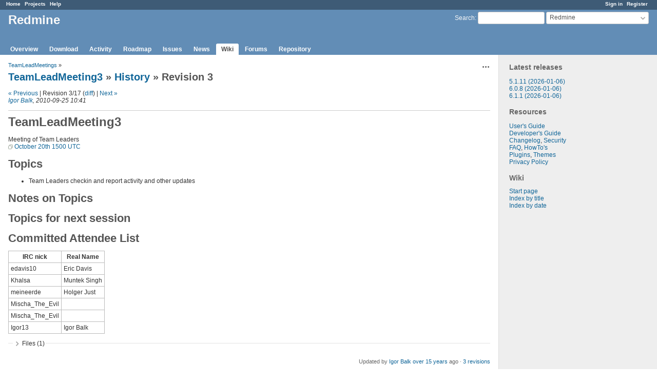

--- FILE ---
content_type: text/html; charset=utf-8
request_url: https://www.redmine.org/projects/redmine/wiki/TeamLeadMeeting3/3
body_size: 3612
content:
<!DOCTYPE html>
<html lang="en">
<head>
<meta charset="utf-8" />
<meta http-equiv="X-UA-Compatible" content="IE=edge"/>
<title>Revision 3 - History - TeamLeadMeeting3 - TeamLeadMeeting3 - Redmine</title>
<meta name="viewport" content="width=device-width, initial-scale=1">
<meta name="description" content="Redmine" />
<meta name="keywords" content="issue,bug,tracker" />
<meta name="csrf-param" content="authenticity_token" />
<meta name="csrf-token" content="PO/FSLa8Pvt1vjS86+wixkBbMccViO9FLgiusBUteE9bNV9OUMWovz3/MmCCCm506OHvQzZahtch5RlB7FprkA==" />
<link rel='shortcut icon' href='/favicon.ico?1679302129' />
<link rel="stylesheet" media="all" href="/stylesheets/jquery/jquery-ui-1.13.2.css?1679302129" />
<link rel="stylesheet" media="all" href="/stylesheets/tribute-5.1.3.css?1679302129" />
<link rel="stylesheet" media="all" href="/stylesheets/application.css?1679302129" />
<link rel="stylesheet" media="all" href="/stylesheets/responsive.css?1679302129" />

<script src="/javascripts/jquery-3.6.1-ui-1.13.2-ujs-5.2.8.1.js?1679302129"></script>
<script src="/javascripts/jquery-migrate-3.3.2.min.js?1679302129"></script>
<script src="/javascripts/tribute-5.1.3.min.js?1679302129"></script>
<script src="/javascripts/tablesort-5.2.1.min.js?1679302129"></script>
<script src="/javascripts/tablesort-5.2.1.number.min.js?1679302129"></script>
<script src="/javascripts/application.js?1679302129"></script>
<script src="/javascripts/responsive.js?1679302129"></script>
<script>
//<![CDATA[
$(window).on('load', function(){ warnLeavingUnsaved('The current page contains unsaved text that will be lost if you leave this page.'); });
//]]>
</script>

<script>
//<![CDATA[
rm = window.rm || {};rm.AutoComplete = rm.AutoComplete || {};rm.AutoComplete.dataSources = '{"issues":"/issues/auto_complete?project_id=redmine\u0026q=","wiki_pages":"/wiki_pages/auto_complete?project_id=redmine\u0026q="}';
//]]>
</script>

<!-- page specific tags -->
  <meta name="robots" content="noindex,follow,noarchive" />
</head>
<body class="project-redmine has-main-menu controller-wiki action-show avatars-on">

<div id="wrapper">

<div class="flyout-menu js-flyout-menu">

        <div class="flyout-menu__search">
            <form action="/projects/redmine/search" accept-charset="UTF-8" name="form-32717a98" method="get"><input name="utf8" type="hidden" value="&#x2713;" />
            <input type="hidden" name="wiki_pages" value="1" />
            <label class="search-magnifier search-magnifier--flyout" for="flyout-search">&#9906;</label>
            <input type="text" name="q" id="flyout-search" class="small js-search-input" placeholder="Search" />
</form>        </div>


        <h3>Project</h3>
        <span class="js-project-menu"></span>

    <h3>General</h3>
    <span class="js-general-menu"></span>

    <span class="js-sidebar flyout-menu__sidebar"></span>

    <h3>Profile</h3>
    <span class="js-profile-menu"></span>

</div>

<div id="wrapper2">
<div id="wrapper3">
<div id="top-menu">
    <div id="account">
        <ul><li><a class="login" href="/login">Sign in</a></li><li><a class="register" href="/account/register">Register</a></li></ul>    </div>
    
    <ul><li><a class="home" href="/">Home</a></li><li><a class="projects" href="/projects">Projects</a></li><li><a class="help" href="https://www.redmine.org/guide">Help</a></li></ul></div>

<div id="header">

    <a href="#" class="mobile-toggle-button js-flyout-menu-toggle-button"></a>

    <div id="quick-search">
        <form action="/projects/redmine/search" accept-charset="UTF-8" name="form-e41228b3" method="get"><input name="utf8" type="hidden" value="&#x2713;" />
        <input type="hidden" name="scope" value="subprojects" />
        <input type="hidden" name="wiki_pages" value="1" />
        <label for='q'>
          <a accesskey="4" href="/projects/redmine/search?scope=subprojects">Search</a>:
        </label>
        <input type="text" name="q" id="q" size="20" class="small" accesskey="f" data-auto-complete="true" />
</form>        <div id="project-jump" class="drdn"><span class="drdn-trigger">Redmine</span><div class="drdn-content"><div class="quick-search"><input type="text" name="q" id="projects-quick-search" value="" class="autocomplete" data-automcomplete-url="/projects/autocomplete.js?jump=wiki" autocomplete="off" /></div><div class="drdn-items projects selection"></div><div class="drdn-items all-projects selection"><a href="/projects?jump=wiki">All Projects</a></div></div></div>
    </div>

    <h1><span class="current-project">Redmine</span></h1>

    <div id="main-menu" class="tabs">
        <ul><li><a class="overview" href="/projects/redmine">Overview</a></li><li><a class="download" href="/projects/redmine/wiki/Download/3">Download</a></li><li><a class="activity" href="/projects/redmine/activity">Activity</a></li><li><a class="roadmap" href="/projects/redmine/roadmap">Roadmap</a></li><li><a class="issues" href="/projects/redmine/issues">Issues</a></li><li><a class="news" href="/projects/redmine/news">News</a></li><li><a class="wiki selected" href="/projects/redmine/wiki">Wiki</a></li><li><a class="boards" href="/projects/redmine/boards">Forums</a></li><li><a class="repository" href="/projects/redmine/repository">Repository</a></li></ul>
        <div class="tabs-buttons" style="display:none;">
            <button class="tab-left" onclick="moveTabLeft(this); return false;"></button>
            <button class="tab-right" onclick="moveTabRight(this); return false;"></button>
        </div>
    </div>
</div>

<div id="main" class="">
    <div id="sidebar">
          
  <div class="wiki">
    <a name="Latest-releases"></a>
<h3 >Latest releases<a href="#Latest-releases" class="wiki-anchor">&para;</a></h3>


	<p><a class="wiki-page" href="/projects/redmine/wiki/Download">5.1.11 (2026-01-06)</a><br /><a class="wiki-page" href="/projects/redmine/wiki/Download">6.0.8 (2026-01-06)</a><br /><a class="wiki-page" href="/projects/redmine/wiki/Download">6.1.1 (2026-01-06)</a></p>


	<a name="Resources"></a>
<h3 >Resources<a href="#Resources" class="wiki-anchor">&para;</a></h3>


	<p><a class="wiki-page" href="/projects/redmine/wiki/Guide">User's Guide</a><br /><a class="wiki-page" href="/projects/redmine/wiki/Developer_Guide">Developer's Guide</a><br /><a class="wiki-page" href="/projects/redmine/wiki/Changelog">Changelog</a>, <a class="wiki-page" href="/projects/redmine/wiki/Security_Advisories">Security</a><br /><a class="wiki-page" href="/projects/redmine/wiki/FAQ">FAQ</a>, <a class="wiki-page" href="/projects/redmine/wiki/HowTos">HowTo's</a><br /><a href="/plugins">Plugins</a>, <a class="wiki-page" href="/projects/redmine/wiki/Theme_List">Themes</a><br /><a class="wiki-page" href="/projects/redmine/wiki/PrivacyPolicy">Privacy Policy</a></p>
  </div>

<h3>Wiki</h3>
<ul>
  <li><a href="/">Start page</a></li>
  <li><a href="/projects/redmine/wiki/index">Index by title</a></li>
  <li><a href="/projects/redmine/wiki/date_index">Index by date</a></li>
</ul>



		<br />
		<script type="text/javascript"><!--
		google_ad_client = "pub-0447284344517370";
		google_alternate_color = "FFFFFF";
		google_ad_width = 160;
		google_ad_height = 600;
		google_ad_format = "160x600_as";
		google_ad_type = "text_image";
		google_ad_channel = "";
		google_color_border = "EEEEEE";
		google_color_bg = "FFFFFF";
		google_color_link = "484848";
		google_color_text = "484848";
		google_color_url = "2A5685";
		//-->
		</script>
		<script type="text/javascript"
		  src="//pagead2.googlesyndication.com/pagead/show_ads.js">
		</script>
                <br />

        
    </div>

    <div id="content">
        
        <div class="contextual">


  <span class="drdn"><span class="drdn-trigger"><span class="icon-only icon-actions" title="Actions">Actions</span></span><div class="drdn-content"><div class="drdn-items">
    <a class="icon icon-history" href="/projects/redmine/wiki/TeamLeadMeeting3/history">History</a>

      

</div></div></span></div>

<p class="breadcrumb"><a href="/projects/redmine/wiki/TeamLeadMeetings">TeamLeadMeetings</a> » </p>

  <h2><a href="/projects/redmine/wiki/TeamLeadMeeting3">TeamLeadMeeting3</a> &#187; <a href="/projects/redmine/wiki/TeamLeadMeeting3/history">History</a> &#187; Revision 3</h2>

    <p>
      <a href="/projects/redmine/wiki/TeamLeadMeeting3/2">« Previous</a> |
    Revision 3/17
      (<a href="/projects/redmine/wiki/TeamLeadMeeting3/3/diff">diff</a>)
      | <a href="/projects/redmine/wiki/TeamLeadMeeting3/4">Next »</a>
    <br />
    <em><a class="user active" href="/users/15382">Igor Balk</a>, 2010-09-25 10:41 </em><br />
    
    </p>
    <hr />

<div class="wiki wiki-page">
  <a name="TeamLeadMeeting3"></a>
<h1 >TeamLeadMeeting3<a href="#TeamLeadMeeting3" class="wiki-anchor">&para;</a></h1>


	<p>Meeting of Team Leaders<br /><a href="http://www.timeanddate.com/worldclock/fixedtime.html?month=10&#38;day=20&#38;year=2010&#38;hour=15&#38;min=0&#38;sec=0" class="external">October 20th 1500 UTC</a></p>


	<a name="Topics"></a>
<h2 >Topics<a href="#Topics" class="wiki-anchor">&para;</a></h2>


	<ul>
	<li>Team Leaders checkin and report activity and other updates</li>
	</ul>


	<a name="Notes-on-Topics"></a>
<h2 >Notes on Topics<a href="#Notes-on-Topics" class="wiki-anchor">&para;</a></h2>


	<a name="Topics-for-next-session"></a>
<h2 >Topics for next session<a href="#Topics-for-next-session" class="wiki-anchor">&para;</a></h2>


	<a name="Committed-Attendee-List"></a>
<h2 >Committed Attendee List<a href="#Committed-Attendee-List" class="wiki-anchor">&para;</a></h2>


	<table>
		<tr>
			<th>IRC nick      </th>
			<th>Real Name   </th>
		</tr>
		<tr>
			<td> edavis10        </td>
			<td> Eric Davis    </td>
		</tr>
		<tr>
			<td> Khalsa          </td>
			<td> Muntek Singh  </td>
		</tr>
		<tr>
			<td> meineerde       </td>
			<td> Holger Just   </td>
		</tr>
		<tr>
			<td> Mischa_The_Evil </td>
			<td>               </td>
		</tr>
		<tr>
			<td> Mischa_The_Evil </td>
			<td>               </td>
		</tr>
		<tr>
			<td> Igor13          </td>
			<td> Igor Balk     </td>
		</tr>
	</table>
</div>


<fieldset class="collapsible collapsed hide-when-print">
  <legend onclick="toggleFieldset(this);" class="icon icon-collapsed">Files (1)</legend>
  <div style="display: none;">

  <div class="attachments">
<div class="contextual">
  
  
</div>
<table>
<tr>
  <td>
    <a class="icon icon-attachment" href="/attachments/4696">TeamLeadMeeting3-20101020.log</a>    <span class="size">(46.9 KB)</span>
    <a class="icon-only icon-download" title="Download" href="/attachments/download/4696/TeamLeadMeeting3-20101020.log">TeamLeadMeeting3-20101020.log</a>  </td>
  <td>IRC Log of the Team lead Meeting held at 20101020 in #redmine-dev@Freenode</td>
  <td>
      <span class="author">Aleksander Lygren Toppe, 2010-10-20 19:57</span>
  </td>
  <td>
  </td>
</tr>
</table>
</div>


</div>
</fieldset>

<p class="wiki-update-info">
    Updated by <a class="user active" href="/users/15382">Igor Balk</a> <a title="2010-09-25 10:41" href="/projects/redmine/activity?from=2010-09-25">over 15 years</a> ago
    · <a href="/projects/redmine/wiki/TeamLeadMeeting3/history">3 revisions</a>
</p>





        
        <div style="clear:both;"></div>
    </div>
</div>
<div id="footer">
    Powered by <a href="https://www.redmine.org/">Redmine</a> &copy; 2006-2023 Jean-Philippe Lang
</div>
</div>

<div id="ajax-indicator" style="display:none;"><span>Loading...</span></div>
<div id="ajax-modal" style="display:none;"></div>

</div>
</div>

</body>
</html>


--- FILE ---
content_type: text/html; charset=utf-8
request_url: https://www.google.com/recaptcha/api2/aframe
body_size: 267
content:
<!DOCTYPE HTML><html><head><meta http-equiv="content-type" content="text/html; charset=UTF-8"></head><body><script nonce="mKcyiR78hM7KrOwfjW-KwA">/** Anti-fraud and anti-abuse applications only. See google.com/recaptcha */ try{var clients={'sodar':'https://pagead2.googlesyndication.com/pagead/sodar?'};window.addEventListener("message",function(a){try{if(a.source===window.parent){var b=JSON.parse(a.data);var c=clients[b['id']];if(c){var d=document.createElement('img');d.src=c+b['params']+'&rc='+(localStorage.getItem("rc::a")?sessionStorage.getItem("rc::b"):"");window.document.body.appendChild(d);sessionStorage.setItem("rc::e",parseInt(sessionStorage.getItem("rc::e")||0)+1);localStorage.setItem("rc::h",'1768393763244');}}}catch(b){}});window.parent.postMessage("_grecaptcha_ready", "*");}catch(b){}</script></body></html>